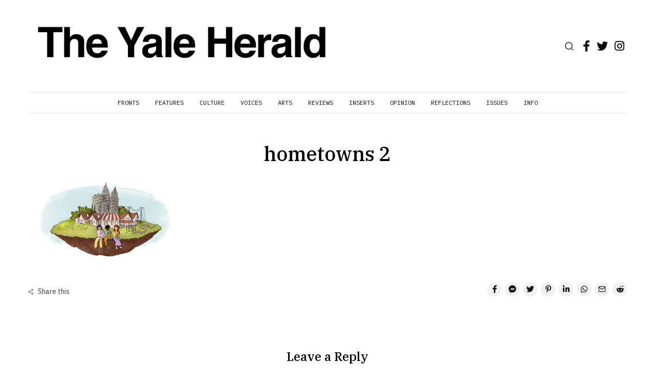

--- FILE ---
content_type: text/html; charset=UTF-8
request_url: https://yale-herald.com/hometowns-2/
body_size: 19169
content:
<!DOCTYPE html>
<html lang="en-US" class="no-js">
<head>
	<meta charset="UTF-8">
	<meta name="viewport" content="width=device-width, initial-scale=1.0">
	<link rel="profile" href="http://gmpg.org/xfn/11">
    
	<!--[if lt IE 9]>
	<script src="https://yale-herald.com/wp-content/themes/fox/js/html5.js"></script>
	<![endif]-->
    
    
<!-- Author Meta Tags by Molongui Authorship, visit: https://wordpress.org/plugins/molongui-authorship/ -->
<meta name="author" content="Yale Herald">
<!-- /Molongui Authorship -->

<script>(function(html){html.className = html.className.replace(/\bno-js\b/,'js')})(document.documentElement);</script>
<title>hometowns 2 &#8211; The Yale Herald</title>
<script type="text/javascript">
  WebFontConfig = {"google":{"families":["Libre+Baskerville:r:latin,latin-ext"]},"api_url":"https:\/\/fonts-api.wp.com\/css"};
  (function() {
    var wf = document.createElement('script');
    wf.src = 'https://yale-herald.com/wp-content/mu-plugins/wpcomsh/vendor/automattic/custom-fonts/js/webfont.js';
    wf.type = 'text/javascript';
    wf.async = 'true';
    var s = document.getElementsByTagName('script')[0];
    s.parentNode.insertBefore(wf, s);
	})();
</script><style id="jetpack-custom-fonts-css"></style>
<meta name='robots' content='max-image-preview:large' />
<link rel='dns-prefetch' href='//secure.gravatar.com' />
<link rel='dns-prefetch' href='//stats.wp.com' />
<link rel='dns-prefetch' href='//use.typekit.net' />
<link rel='dns-prefetch' href='//fonts-api.wp.com' />
<link rel='dns-prefetch' href='//widgets.wp.com' />
<link rel='dns-prefetch' href='//jetpack.wordpress.com' />
<link rel='dns-prefetch' href='//s0.wp.com' />
<link rel='dns-prefetch' href='//public-api.wordpress.com' />
<link rel='dns-prefetch' href='//0.gravatar.com' />
<link rel='dns-prefetch' href='//1.gravatar.com' />
<link rel='dns-prefetch' href='//2.gravatar.com' />
<link rel='dns-prefetch' href='//www.googletagmanager.com' />
<link rel='dns-prefetch' href='//pagead2.googlesyndication.com' />
<link href='https://fonts.gstatic.com' crossorigin rel='preconnect' />
<link rel='preconnect' href='//i0.wp.com' />
<link rel='preconnect' href='//c0.wp.com' />
<link rel="alternate" type="application/rss+xml" title="The Yale Herald &raquo; Feed" href="https://yale-herald.com/feed/" />
<link rel="alternate" type="application/rss+xml" title="The Yale Herald &raquo; Comments Feed" href="https://yale-herald.com/comments/feed/" />
<link rel="alternate" type="application/rss+xml" title="The Yale Herald &raquo; hometowns 2 Comments Feed" href="https://yale-herald.com/feed/?attachment_id=12143" />
<link rel="alternate" title="oEmbed (JSON)" type="application/json+oembed" href="https://yale-herald.com/wp-json/oembed/1.0/embed?url=https%3A%2F%2Fyale-herald.com%2Fhometowns-2%2F" />
<link rel="alternate" title="oEmbed (XML)" type="text/xml+oembed" href="https://yale-herald.com/wp-json/oembed/1.0/embed?url=https%3A%2F%2Fyale-herald.com%2Fhometowns-2%2F&#038;format=xml" />
<style id='wp-img-auto-sizes-contain-inline-css' type='text/css'>
img:is([sizes=auto i],[sizes^="auto," i]){contain-intrinsic-size:3000px 1500px}
/*# sourceURL=wp-img-auto-sizes-contain-inline-css */
</style>
<style id='wp-emoji-styles-inline-css' type='text/css'>

	img.wp-smiley, img.emoji {
		display: inline !important;
		border: none !important;
		box-shadow: none !important;
		height: 1em !important;
		width: 1em !important;
		margin: 0 0.07em !important;
		vertical-align: -0.1em !important;
		background: none !important;
		padding: 0 !important;
	}
/*# sourceURL=wp-emoji-styles-inline-css */
</style>
<link rel='stylesheet' id='wp-block-library-css' href='https://yale-herald.com/wp-content/plugins/gutenberg/build/styles/block-library/style.css?ver=22.2.0' type='text/css' media='all' />
<style id='wp-block-library-inline-css' type='text/css'>
.has-text-align-justify{text-align:justify;}
/*# sourceURL=wp-block-library-inline-css */
</style>
<style id='classic-theme-styles-inline-css' type='text/css'>
/*! This file is auto-generated */
.wp-block-button__link{color:#fff;background-color:#32373c;border-radius:9999px;box-shadow:none;text-decoration:none;padding:calc(.667em + 2px) calc(1.333em + 2px);font-size:1.125em}.wp-block-file__button{background:#32373c;color:#fff;text-decoration:none}
/*# sourceURL=/wp-includes/css/classic-themes.min.css */
</style>
<link rel='stylesheet' id='jetpack-layout-grid-css' href='https://yale-herald.com/wp-content/plugins/layout-grid/style.css?ver=1743174953' type='text/css' media='all' />
<link rel='stylesheet' id='mediaelement-css' href='https://c0.wp.com/c/6.9/wp-includes/js/mediaelement/mediaelementplayer-legacy.min.css' type='text/css' media='all' />
<link rel='stylesheet' id='wp-mediaelement-css' href='https://c0.wp.com/c/6.9/wp-includes/js/mediaelement/wp-mediaelement.min.css' type='text/css' media='all' />
<style id='jetpack-sharing-buttons-style-inline-css' type='text/css'>
.jetpack-sharing-buttons__services-list{display:flex;flex-direction:row;flex-wrap:wrap;gap:0;list-style-type:none;margin:5px;padding:0}.jetpack-sharing-buttons__services-list.has-small-icon-size{font-size:12px}.jetpack-sharing-buttons__services-list.has-normal-icon-size{font-size:16px}.jetpack-sharing-buttons__services-list.has-large-icon-size{font-size:24px}.jetpack-sharing-buttons__services-list.has-huge-icon-size{font-size:36px}@media print{.jetpack-sharing-buttons__services-list{display:none!important}}.editor-styles-wrapper .wp-block-jetpack-sharing-buttons{gap:0;padding-inline-start:0}ul.jetpack-sharing-buttons__services-list.has-background{padding:1.25em 2.375em}
/*# sourceURL=https://yale-herald.com/wp-content/plugins/jetpack/_inc/blocks/sharing-buttons/view.css */
</style>
<link rel='stylesheet' id='wpcom-text-widget-styles-css' href='https://yale-herald.com/wp-content/mu-plugins/wpcomsh/vendor/automattic/text-media-widget-styles/css/widget-text.css?ver=20170607' type='text/css' media='all' />
<link rel='stylesheet' id='contact-form-7-css' href='https://yale-herald.com/wp-content/plugins/contact-form-7/includes/css/styles.css?ver=6.0.6' type='text/css' media='all' />
<link rel='stylesheet' id='custom-typekit-css-css' href='https://use.typekit.net/kwr2juj.css?ver=1.0.18' type='text/css' media='all' />
<link rel='stylesheet' id='guest-author-styles-css' href='https://yale-herald.com/wp-content/plugins/guest-author-meta-block/styles.css?ver=1756657776' type='text/css' media='all' />
<style id='global-styles-inline-css' type='text/css'>
:root{--wp--preset--aspect-ratio--square: 1;--wp--preset--aspect-ratio--4-3: 4/3;--wp--preset--aspect-ratio--3-4: 3/4;--wp--preset--aspect-ratio--3-2: 3/2;--wp--preset--aspect-ratio--2-3: 2/3;--wp--preset--aspect-ratio--16-9: 16/9;--wp--preset--aspect-ratio--9-16: 9/16;--wp--preset--color--black: #000000;--wp--preset--color--cyan-bluish-gray: #abb8c3;--wp--preset--color--white: #ffffff;--wp--preset--color--pale-pink: #f78da7;--wp--preset--color--vivid-red: #cf2e2e;--wp--preset--color--luminous-vivid-orange: #ff6900;--wp--preset--color--luminous-vivid-amber: #fcb900;--wp--preset--color--light-green-cyan: #7bdcb5;--wp--preset--color--vivid-green-cyan: #00d084;--wp--preset--color--pale-cyan-blue: #8ed1fc;--wp--preset--color--vivid-cyan-blue: #0693e3;--wp--preset--color--vivid-purple: #9b51e0;--wp--preset--gradient--vivid-cyan-blue-to-vivid-purple: linear-gradient(135deg,rgb(6,147,227) 0%,rgb(155,81,224) 100%);--wp--preset--gradient--light-green-cyan-to-vivid-green-cyan: linear-gradient(135deg,rgb(122,220,180) 0%,rgb(0,208,130) 100%);--wp--preset--gradient--luminous-vivid-amber-to-luminous-vivid-orange: linear-gradient(135deg,rgb(252,185,0) 0%,rgb(255,105,0) 100%);--wp--preset--gradient--luminous-vivid-orange-to-vivid-red: linear-gradient(135deg,rgb(255,105,0) 0%,rgb(207,46,46) 100%);--wp--preset--gradient--very-light-gray-to-cyan-bluish-gray: linear-gradient(135deg,rgb(238,238,238) 0%,rgb(169,184,195) 100%);--wp--preset--gradient--cool-to-warm-spectrum: linear-gradient(135deg,rgb(74,234,220) 0%,rgb(151,120,209) 20%,rgb(207,42,186) 40%,rgb(238,44,130) 60%,rgb(251,105,98) 80%,rgb(254,248,76) 100%);--wp--preset--gradient--blush-light-purple: linear-gradient(135deg,rgb(255,206,236) 0%,rgb(152,150,240) 100%);--wp--preset--gradient--blush-bordeaux: linear-gradient(135deg,rgb(254,205,165) 0%,rgb(254,45,45) 50%,rgb(107,0,62) 100%);--wp--preset--gradient--luminous-dusk: linear-gradient(135deg,rgb(255,203,112) 0%,rgb(199,81,192) 50%,rgb(65,88,208) 100%);--wp--preset--gradient--pale-ocean: linear-gradient(135deg,rgb(255,245,203) 0%,rgb(182,227,212) 50%,rgb(51,167,181) 100%);--wp--preset--gradient--electric-grass: linear-gradient(135deg,rgb(202,248,128) 0%,rgb(113,206,126) 100%);--wp--preset--gradient--midnight: linear-gradient(135deg,rgb(2,3,129) 0%,rgb(40,116,252) 100%);--wp--preset--font-size--small: 13px;--wp--preset--font-size--medium: 20px;--wp--preset--font-size--large: 36px;--wp--preset--font-size--x-large: 42px;--wp--preset--font-family--albert-sans: 'Albert Sans', sans-serif;--wp--preset--font-family--alegreya: Alegreya, serif;--wp--preset--font-family--arvo: Arvo, serif;--wp--preset--font-family--bodoni-moda: 'Bodoni Moda', serif;--wp--preset--font-family--bricolage-grotesque: 'Bricolage Grotesque', sans-serif;--wp--preset--font-family--cabin: Cabin, sans-serif;--wp--preset--font-family--chivo: Chivo, sans-serif;--wp--preset--font-family--commissioner: Commissioner, sans-serif;--wp--preset--font-family--cormorant: Cormorant, serif;--wp--preset--font-family--courier-prime: 'Courier Prime', monospace;--wp--preset--font-family--crimson-pro: 'Crimson Pro', serif;--wp--preset--font-family--dm-mono: 'DM Mono', monospace;--wp--preset--font-family--dm-sans: 'DM Sans', sans-serif;--wp--preset--font-family--dm-serif-display: 'DM Serif Display', serif;--wp--preset--font-family--domine: Domine, serif;--wp--preset--font-family--eb-garamond: 'EB Garamond', serif;--wp--preset--font-family--epilogue: Epilogue, sans-serif;--wp--preset--font-family--fahkwang: Fahkwang, sans-serif;--wp--preset--font-family--figtree: Figtree, sans-serif;--wp--preset--font-family--fira-sans: 'Fira Sans', sans-serif;--wp--preset--font-family--fjalla-one: 'Fjalla One', sans-serif;--wp--preset--font-family--fraunces: Fraunces, serif;--wp--preset--font-family--gabarito: Gabarito, system-ui;--wp--preset--font-family--ibm-plex-mono: 'IBM Plex Mono', monospace;--wp--preset--font-family--ibm-plex-sans: 'IBM Plex Sans', sans-serif;--wp--preset--font-family--ibarra-real-nova: 'Ibarra Real Nova', serif;--wp--preset--font-family--instrument-serif: 'Instrument Serif', serif;--wp--preset--font-family--inter: Inter, sans-serif;--wp--preset--font-family--josefin-sans: 'Josefin Sans', sans-serif;--wp--preset--font-family--jost: Jost, sans-serif;--wp--preset--font-family--libre-baskerville: 'Libre Baskerville', serif;--wp--preset--font-family--libre-franklin: 'Libre Franklin', sans-serif;--wp--preset--font-family--literata: Literata, serif;--wp--preset--font-family--lora: Lora, serif;--wp--preset--font-family--merriweather: Merriweather, serif;--wp--preset--font-family--montserrat: Montserrat, sans-serif;--wp--preset--font-family--newsreader: Newsreader, serif;--wp--preset--font-family--noto-sans-mono: 'Noto Sans Mono', sans-serif;--wp--preset--font-family--nunito: Nunito, sans-serif;--wp--preset--font-family--open-sans: 'Open Sans', sans-serif;--wp--preset--font-family--overpass: Overpass, sans-serif;--wp--preset--font-family--pt-serif: 'PT Serif', serif;--wp--preset--font-family--petrona: Petrona, serif;--wp--preset--font-family--piazzolla: Piazzolla, serif;--wp--preset--font-family--playfair-display: 'Playfair Display', serif;--wp--preset--font-family--plus-jakarta-sans: 'Plus Jakarta Sans', sans-serif;--wp--preset--font-family--poppins: Poppins, sans-serif;--wp--preset--font-family--raleway: Raleway, sans-serif;--wp--preset--font-family--roboto: Roboto, sans-serif;--wp--preset--font-family--roboto-slab: 'Roboto Slab', serif;--wp--preset--font-family--rubik: Rubik, sans-serif;--wp--preset--font-family--rufina: Rufina, serif;--wp--preset--font-family--sora: Sora, sans-serif;--wp--preset--font-family--source-sans-3: 'Source Sans 3', sans-serif;--wp--preset--font-family--source-serif-4: 'Source Serif 4', serif;--wp--preset--font-family--space-mono: 'Space Mono', monospace;--wp--preset--font-family--syne: Syne, sans-serif;--wp--preset--font-family--texturina: Texturina, serif;--wp--preset--font-family--urbanist: Urbanist, sans-serif;--wp--preset--font-family--work-sans: 'Work Sans', sans-serif;--wp--preset--spacing--20: 0.44rem;--wp--preset--spacing--30: 0.67rem;--wp--preset--spacing--40: 1rem;--wp--preset--spacing--50: 1.5rem;--wp--preset--spacing--60: 2.25rem;--wp--preset--spacing--70: 3.38rem;--wp--preset--spacing--80: 5.06rem;--wp--preset--shadow--natural: 6px 6px 9px rgba(0, 0, 0, 0.2);--wp--preset--shadow--deep: 12px 12px 50px rgba(0, 0, 0, 0.4);--wp--preset--shadow--sharp: 6px 6px 0px rgba(0, 0, 0, 0.2);--wp--preset--shadow--outlined: 6px 6px 0px -3px rgb(255, 255, 255), 6px 6px rgb(0, 0, 0);--wp--preset--shadow--crisp: 6px 6px 0px rgb(0, 0, 0);}:where(.is-layout-flex){gap: 0.5em;}:where(.is-layout-grid){gap: 0.5em;}body .is-layout-flex{display: flex;}.is-layout-flex{flex-wrap: wrap;align-items: center;}.is-layout-flex > :is(*, div){margin: 0;}body .is-layout-grid{display: grid;}.is-layout-grid > :is(*, div){margin: 0;}:where(.wp-block-columns.is-layout-flex){gap: 2em;}:where(.wp-block-columns.is-layout-grid){gap: 2em;}:where(.wp-block-post-template.is-layout-flex){gap: 1.25em;}:where(.wp-block-post-template.is-layout-grid){gap: 1.25em;}.has-black-color{color: var(--wp--preset--color--black) !important;}.has-cyan-bluish-gray-color{color: var(--wp--preset--color--cyan-bluish-gray) !important;}.has-white-color{color: var(--wp--preset--color--white) !important;}.has-pale-pink-color{color: var(--wp--preset--color--pale-pink) !important;}.has-vivid-red-color{color: var(--wp--preset--color--vivid-red) !important;}.has-luminous-vivid-orange-color{color: var(--wp--preset--color--luminous-vivid-orange) !important;}.has-luminous-vivid-amber-color{color: var(--wp--preset--color--luminous-vivid-amber) !important;}.has-light-green-cyan-color{color: var(--wp--preset--color--light-green-cyan) !important;}.has-vivid-green-cyan-color{color: var(--wp--preset--color--vivid-green-cyan) !important;}.has-pale-cyan-blue-color{color: var(--wp--preset--color--pale-cyan-blue) !important;}.has-vivid-cyan-blue-color{color: var(--wp--preset--color--vivid-cyan-blue) !important;}.has-vivid-purple-color{color: var(--wp--preset--color--vivid-purple) !important;}.has-black-background-color{background-color: var(--wp--preset--color--black) !important;}.has-cyan-bluish-gray-background-color{background-color: var(--wp--preset--color--cyan-bluish-gray) !important;}.has-white-background-color{background-color: var(--wp--preset--color--white) !important;}.has-pale-pink-background-color{background-color: var(--wp--preset--color--pale-pink) !important;}.has-vivid-red-background-color{background-color: var(--wp--preset--color--vivid-red) !important;}.has-luminous-vivid-orange-background-color{background-color: var(--wp--preset--color--luminous-vivid-orange) !important;}.has-luminous-vivid-amber-background-color{background-color: var(--wp--preset--color--luminous-vivid-amber) !important;}.has-light-green-cyan-background-color{background-color: var(--wp--preset--color--light-green-cyan) !important;}.has-vivid-green-cyan-background-color{background-color: var(--wp--preset--color--vivid-green-cyan) !important;}.has-pale-cyan-blue-background-color{background-color: var(--wp--preset--color--pale-cyan-blue) !important;}.has-vivid-cyan-blue-background-color{background-color: var(--wp--preset--color--vivid-cyan-blue) !important;}.has-vivid-purple-background-color{background-color: var(--wp--preset--color--vivid-purple) !important;}.has-black-border-color{border-color: var(--wp--preset--color--black) !important;}.has-cyan-bluish-gray-border-color{border-color: var(--wp--preset--color--cyan-bluish-gray) !important;}.has-white-border-color{border-color: var(--wp--preset--color--white) !important;}.has-pale-pink-border-color{border-color: var(--wp--preset--color--pale-pink) !important;}.has-vivid-red-border-color{border-color: var(--wp--preset--color--vivid-red) !important;}.has-luminous-vivid-orange-border-color{border-color: var(--wp--preset--color--luminous-vivid-orange) !important;}.has-luminous-vivid-amber-border-color{border-color: var(--wp--preset--color--luminous-vivid-amber) !important;}.has-light-green-cyan-border-color{border-color: var(--wp--preset--color--light-green-cyan) !important;}.has-vivid-green-cyan-border-color{border-color: var(--wp--preset--color--vivid-green-cyan) !important;}.has-pale-cyan-blue-border-color{border-color: var(--wp--preset--color--pale-cyan-blue) !important;}.has-vivid-cyan-blue-border-color{border-color: var(--wp--preset--color--vivid-cyan-blue) !important;}.has-vivid-purple-border-color{border-color: var(--wp--preset--color--vivid-purple) !important;}.has-vivid-cyan-blue-to-vivid-purple-gradient-background{background: var(--wp--preset--gradient--vivid-cyan-blue-to-vivid-purple) !important;}.has-light-green-cyan-to-vivid-green-cyan-gradient-background{background: var(--wp--preset--gradient--light-green-cyan-to-vivid-green-cyan) !important;}.has-luminous-vivid-amber-to-luminous-vivid-orange-gradient-background{background: var(--wp--preset--gradient--luminous-vivid-amber-to-luminous-vivid-orange) !important;}.has-luminous-vivid-orange-to-vivid-red-gradient-background{background: var(--wp--preset--gradient--luminous-vivid-orange-to-vivid-red) !important;}.has-very-light-gray-to-cyan-bluish-gray-gradient-background{background: var(--wp--preset--gradient--very-light-gray-to-cyan-bluish-gray) !important;}.has-cool-to-warm-spectrum-gradient-background{background: var(--wp--preset--gradient--cool-to-warm-spectrum) !important;}.has-blush-light-purple-gradient-background{background: var(--wp--preset--gradient--blush-light-purple) !important;}.has-blush-bordeaux-gradient-background{background: var(--wp--preset--gradient--blush-bordeaux) !important;}.has-luminous-dusk-gradient-background{background: var(--wp--preset--gradient--luminous-dusk) !important;}.has-pale-ocean-gradient-background{background: var(--wp--preset--gradient--pale-ocean) !important;}.has-electric-grass-gradient-background{background: var(--wp--preset--gradient--electric-grass) !important;}.has-midnight-gradient-background{background: var(--wp--preset--gradient--midnight) !important;}.has-small-font-size{font-size: var(--wp--preset--font-size--small) !important;}.has-medium-font-size{font-size: var(--wp--preset--font-size--medium) !important;}.has-large-font-size{font-size: var(--wp--preset--font-size--large) !important;}.has-x-large-font-size{font-size: var(--wp--preset--font-size--x-large) !important;}.has-albert-sans-font-family{font-family: var(--wp--preset--font-family--albert-sans) !important;}.has-alegreya-font-family{font-family: var(--wp--preset--font-family--alegreya) !important;}.has-arvo-font-family{font-family: var(--wp--preset--font-family--arvo) !important;}.has-bodoni-moda-font-family{font-family: var(--wp--preset--font-family--bodoni-moda) !important;}.has-bricolage-grotesque-font-family{font-family: var(--wp--preset--font-family--bricolage-grotesque) !important;}.has-cabin-font-family{font-family: var(--wp--preset--font-family--cabin) !important;}.has-chivo-font-family{font-family: var(--wp--preset--font-family--chivo) !important;}.has-commissioner-font-family{font-family: var(--wp--preset--font-family--commissioner) !important;}.has-cormorant-font-family{font-family: var(--wp--preset--font-family--cormorant) !important;}.has-courier-prime-font-family{font-family: var(--wp--preset--font-family--courier-prime) !important;}.has-crimson-pro-font-family{font-family: var(--wp--preset--font-family--crimson-pro) !important;}.has-dm-mono-font-family{font-family: var(--wp--preset--font-family--dm-mono) !important;}.has-dm-sans-font-family{font-family: var(--wp--preset--font-family--dm-sans) !important;}.has-dm-serif-display-font-family{font-family: var(--wp--preset--font-family--dm-serif-display) !important;}.has-domine-font-family{font-family: var(--wp--preset--font-family--domine) !important;}.has-eb-garamond-font-family{font-family: var(--wp--preset--font-family--eb-garamond) !important;}.has-epilogue-font-family{font-family: var(--wp--preset--font-family--epilogue) !important;}.has-fahkwang-font-family{font-family: var(--wp--preset--font-family--fahkwang) !important;}.has-figtree-font-family{font-family: var(--wp--preset--font-family--figtree) !important;}.has-fira-sans-font-family{font-family: var(--wp--preset--font-family--fira-sans) !important;}.has-fjalla-one-font-family{font-family: var(--wp--preset--font-family--fjalla-one) !important;}.has-fraunces-font-family{font-family: var(--wp--preset--font-family--fraunces) !important;}.has-gabarito-font-family{font-family: var(--wp--preset--font-family--gabarito) !important;}.has-ibm-plex-mono-font-family{font-family: var(--wp--preset--font-family--ibm-plex-mono) !important;}.has-ibm-plex-sans-font-family{font-family: var(--wp--preset--font-family--ibm-plex-sans) !important;}.has-ibarra-real-nova-font-family{font-family: var(--wp--preset--font-family--ibarra-real-nova) !important;}.has-instrument-serif-font-family{font-family: var(--wp--preset--font-family--instrument-serif) !important;}.has-inter-font-family{font-family: var(--wp--preset--font-family--inter) !important;}.has-josefin-sans-font-family{font-family: var(--wp--preset--font-family--josefin-sans) !important;}.has-jost-font-family{font-family: var(--wp--preset--font-family--jost) !important;}.has-libre-baskerville-font-family{font-family: var(--wp--preset--font-family--libre-baskerville) !important;}.has-libre-franklin-font-family{font-family: var(--wp--preset--font-family--libre-franklin) !important;}.has-literata-font-family{font-family: var(--wp--preset--font-family--literata) !important;}.has-lora-font-family{font-family: var(--wp--preset--font-family--lora) !important;}.has-merriweather-font-family{font-family: var(--wp--preset--font-family--merriweather) !important;}.has-montserrat-font-family{font-family: var(--wp--preset--font-family--montserrat) !important;}.has-newsreader-font-family{font-family: var(--wp--preset--font-family--newsreader) !important;}.has-noto-sans-mono-font-family{font-family: var(--wp--preset--font-family--noto-sans-mono) !important;}.has-nunito-font-family{font-family: var(--wp--preset--font-family--nunito) !important;}.has-open-sans-font-family{font-family: var(--wp--preset--font-family--open-sans) !important;}.has-overpass-font-family{font-family: var(--wp--preset--font-family--overpass) !important;}.has-pt-serif-font-family{font-family: var(--wp--preset--font-family--pt-serif) !important;}.has-petrona-font-family{font-family: var(--wp--preset--font-family--petrona) !important;}.has-piazzolla-font-family{font-family: var(--wp--preset--font-family--piazzolla) !important;}.has-playfair-display-font-family{font-family: var(--wp--preset--font-family--playfair-display) !important;}.has-plus-jakarta-sans-font-family{font-family: var(--wp--preset--font-family--plus-jakarta-sans) !important;}.has-poppins-font-family{font-family: var(--wp--preset--font-family--poppins) !important;}.has-raleway-font-family{font-family: var(--wp--preset--font-family--raleway) !important;}.has-roboto-font-family{font-family: var(--wp--preset--font-family--roboto) !important;}.has-roboto-slab-font-family{font-family: var(--wp--preset--font-family--roboto-slab) !important;}.has-rubik-font-family{font-family: var(--wp--preset--font-family--rubik) !important;}.has-rufina-font-family{font-family: var(--wp--preset--font-family--rufina) !important;}.has-sora-font-family{font-family: var(--wp--preset--font-family--sora) !important;}.has-source-sans-3-font-family{font-family: var(--wp--preset--font-family--source-sans-3) !important;}.has-source-serif-4-font-family{font-family: var(--wp--preset--font-family--source-serif-4) !important;}.has-space-mono-font-family{font-family: var(--wp--preset--font-family--space-mono) !important;}.has-syne-font-family{font-family: var(--wp--preset--font-family--syne) !important;}.has-texturina-font-family{font-family: var(--wp--preset--font-family--texturina) !important;}.has-urbanist-font-family{font-family: var(--wp--preset--font-family--urbanist) !important;}.has-work-sans-font-family{font-family: var(--wp--preset--font-family--work-sans) !important;}
:where(.wp-block-columns.is-layout-flex){gap: 2em;}:where(.wp-block-columns.is-layout-grid){gap: 2em;}
:root :where(.wp-block-pullquote){font-size: 1.5em;line-height: 1.6;}
:where(.wp-block-post-template.is-layout-flex){gap: 1.25em;}:where(.wp-block-post-template.is-layout-grid){gap: 1.25em;}
:where(.wp-block-term-template.is-layout-flex){gap: 1.25em;}:where(.wp-block-term-template.is-layout-grid){gap: 1.25em;}
/*# sourceURL=global-styles-inline-css */
</style>
<link rel='stylesheet' id='dashicons-css' href='https://c0.wp.com/c/6.9/wp-includes/css/dashicons.min.css' type='text/css' media='all' />
<link rel='stylesheet' id='wp-components-css' href='https://yale-herald.com/wp-content/plugins/gutenberg/build/styles/components/style.css?ver=22.2.0' type='text/css' media='all' />
<link rel='stylesheet' id='godaddy-styles-css' href='https://yale-herald.com/wp-content/plugins/coblocks/includes/Dependencies/GoDaddy/Styles/build/latest.css?ver=2.0.2' type='text/css' media='all' />
<link rel='stylesheet' id='wi-fonts-css' href='https://fonts-api.wp.com/css?family=IBM+Plex+Sans%3A300%2C300italic%2C400%2C400italic%2C500%2C500italic%7CIBM+Plex+Serif%3A500%2C500italic%7CIBM+Plex+Mono%3A300%2C300italic%2C400%2C400italic' type='text/css' media='all' />
<link rel='stylesheet' id='style-css' href='https://yale-herald.com/wp-content/themes/fox/style.min.css?ver=4.2.2.1' type='text/css' media='all' />
<style id='style-inline-css' type='text/css'>
.social-list.style-plain a:hover, .wi-pagination a.page-numbers:hover, .wi-mainnav ul.menu ul > li:hover > a, .wi-mainnav ul.menu ul li.current-menu-item > a, .wi-mainnav ul.menu ul li.current-menu-ancestor > a, .submenu-dark .wi-mainnav ul.menu ul li:hover > a, .submenu-dark .wi-mainnav ul.menu ul li.current-menu-item > a, .submenu-dark .wi-mainnav ul.menu ul li.current-menu-ancestor > a, .related-title a:hover, .page-links > a:hover, .widget_archive a:hover, .widget_nav_menu a:hover, .widget_meta a:hover, .widget_recent_entries a:hover, .widget_categories a:hover, .tagcloud a:hover, .header-cart a:hover, .woocommerce .star-rating span:before, .null-instagram-feed .clear a:hover, .widget a.readmore:hover{color:#21759b}html .mejs-controls .mejs-time-rail .mejs-time-current, .dropcap-color, .style--dropcap-color .enable-dropcap .dropcap-content:first-letter, .style--dropcap-color p.has-drop-cap:not(:focus):first-letter, .fox-btn.btn-primary, button.btn-primary, input.btn-primary[type="button"], input.btn-primary[type="reset"], input.btn-primary[type="submit"], .social-list.style-black a:hover, .post-item-thumbnail:hover .video-indicator-solid, a.more-link:hover, .post-newspaper .related-thumbnail, .style--slider-navtext .flex-direction-nav a:hover, .review-item.overall .review-score, #respond #submit:hover, .wpcf7-submit:hover, #footer-search .submit:hover, .woocommerce .widget_price_filter .ui-slider .ui-slider-range, .woocommerce .widget_price_filter .ui-slider .ui-slider-handle, .woocommerce span.onsale, .woocommerce ul.products li.product .onsale, .woocommerce #respond input#submit.alt:hover, .woocommerce a.button.alt:hover, .woocommerce button.button.alt:hover, .woocommerce input.button.alt:hover, .woocommerce a.add_to_cart_button:hover, .woocommerce #review_form #respond .form-submit input:hover{background-color:#21759b}.review-item.overall .review-score, .partial-content, .null-instagram-feed .clear a:hover{border-color:#21759b}.reading-progress-wrapper::-webkit-progress-value{background-color:#21759b}.reading-progress-wrapper::-moz-progress-value{background-color:#21759b}.sticky-header-background{background-color:#ffffff;opacity:1}.header-search-wrapper .search-btn{font-size:20px}.fox-logo img{width:600px}#footer-logo img{width:90px}#backtotop{color:#111111;background-color:#f0f0f0;border-color:#f0f0f0}#backtotop:hover{color:#111111;background-color:#ffffff;border-color:#dddddd}.reading-progress-wrapper{height:2px}body{color:#444444}h1, h2, h3, h4, h5, h6{color:#000000}a{color:#21759b}a:hover{color:#21759b}.fox-logo, .min-logo-text, .mobile-logo-text{color:#ffffff}.slogan{color:#ffffff}#main-header{background-color:#ffffff}.wi-mainnav ul.menu > li > a{color:#111111}.wi-mainnav ul.menu > li:hover > a{color:#0000ff}.wi-mainnav ul.menu ul{background-color:#ffffff;color:#0a0a0a}.wi-mainnav ul.menu ul li:hover > a, .wi-mainnav ul.menu .post-nav-item-title:hover a, .wi-mainnav ul.menu > li.mega ul ul a:hover{color:#0000ff}.wi-mainnav ul.menu ul li:hover > a, .wi-mainnav ul.menu > li.mega ul ul a:hover{background-color:#ffffff}.wi-mainnav ul.menu ul li.current-menu-item > a, .wi-mainnav ul.menu ul li.current-menu-ancestor > a{color:#ffffff;background-color:#000000}.wi-titlebar{background-color:#ffffff}.post-item-title a:hover{color:#595959;text-decoration:none}.post-item-meta{color:#aaaaaa}.post-item-meta a{color:#aaaaaa}.post-item-meta a:hover{color:#111111}.standalone-categories a{color:#111111}.single .single-main-content{color:#000000}.widget-title{text-align:left}table, td, th, .fox-input, input[type="color"], input[type="date"], input[type="datetime"], input[type="datetime-local"], input[type="email"], input[type="month"], input[type="number"], input[type="password"], input[type="search"], input[type="tel"], input[type="text"], input[type="time"], input[type="url"], input[type="week"], input:not([type]), textarea, textarea, select, .style--tag-block .fox-term-list a, .fox-slider-rich, .pagination-inner, .post-sep, .blog-related, .blog-related .line, .post-newspaper .related-area, .post-list-sep, .single-authorbox-section, .post-nav-simple, #footer-widgets, #footer-bottom, #offcanvas-bg, .commentlist ul.children, .offcanvas-element,  .hero-half,.commentlist li + li > .comment-body, .classic-main-header-top .container, .related-heading, .comments-title, .comment-reply-title, .style--header-sticky-element-border .header-sticky-element.before-sticky,
    .widget_archive ul, .widget_nav_menu ul, .widget_meta ul, .widget_recent_entries ul, .widget_categories ul,
    .widget_archive li, .widget_nav_menu li, .widget_meta li, .widget_recent_entries li, .widget_categories li
    {border-color:#cccccc}.share-style-custom a{width:28px}.fox-share.color-custom a{color:#111111}.fox-share.background-custom a{background-color:#f0f0f0}.fox-share.hover-color-custom a:hover{color:#111111}.fox-share.hover-background-custom a:hover{background-color:#fafafa}body .elementor-section.elementor-section-boxed>.elementor-container{max-width:1210px}@media (min-width: 1200px) {.container,.cool-thumbnail-size-big .post-thumbnail{width:1170px}body.layout-boxed .wi-wrapper{width:1230px}.thumbnail-stretch-bigger .thumbnail-container{width:1290px}}@media (min-width:1024px) {.secondary{width:22.649572649573%}.has-sidebar .primary{width:77.350427350427%}}body,.font-body,.single .single-main-content{font-family:"IBM Plex Sans",sans-serif}.font-heading,h1,h2,h3,h4,h5,h6,.wp-block-quote.is-large cite,.wp-block-quote.is-style-large cite,.fox-term-list,.wp-block-cover-text,.title-label,.thumbnail-view,.readmore,a.more-link,.big-meta,.post-big a.more-link,.style--slider-navtext .flex-direction-nav a,.page-links-container,.authorbox-nav,.post-navigation .post-title,.review-criterion,.review-score,.review-text,.commentlist .fn,.reply a,.widget_archive,.widget_nav_menu,.widget_meta,.widget_recent_entries,.widget_categories,.widget_rss > ul a.rsswidget,.widget_rss > ul > li > cite,.widget_recent_comments,#backtotop,.view-count,.tagcloud,.post-item-title,.single .post-item-title.post-title{font-family:"IBM Plex Serif",serif}.fox-btn,button,input[type="button"],input[type="reset"],input[type="submit"],.post-item-meta,.standalone-categories,.slogan,.wi-mainnav ul.menu > li > a,.footer-bottom .widget_nav_menu,#footernav,.offcanvas-nav,.wi-mainnav ul.menu ul,.header-builder .widget_nav_menu  ul.menu ul,.archive-title,.single-heading,.widget-title,.heading-title-main,.article-big .readmore,.fox-input,input[type="color"],input[type="date"],input[type="datetime"],input[type="datetime-local"],input[type="email"],input[type="month"],input[type="number"],input[type="password"],input[type="search"],input[type="tel"],input[type="text"],input[type="time"],input[type="url"],input[type="week"],input:not([type]),textarea,blockquote{font-family:"IBM Plex Mono",monospace}.min-logo-text,.fox-logo,.mobile-logo-text{font-family:Bely-display}body, .font-body{font-size:12px;font-weight:400;font-style:normal;text-transform:none;letter-spacing:0px;line-height:2}h1, h2, h3, h4, h5, h6{font-weight:500;font-style:normal;text-transform:none;line-height:1.1}h2{font-size:2.5em}h3{font-size:2em}h4{font-size:1.5em}.fox-logo, .min-logo-text, .mobile-logo-text{font-size:36px;font-weight:900;font-style:normal;text-transform:none;letter-spacing:0px;line-height:3}.slogan{font-size:1em;letter-spacing:8px}.wi-mainnav ul.menu > li > a, .footer-bottom .widget_nav_menu, #footernav, .offcanvas-nav{font-size:12px;font-weight:400;text-transform:uppercase;letter-spacing:0px}.wi-mainnav ul.menu ul, .header-builder .widget_nav_menu  ul.menu ul{font-size:12px;font-weight:400;text-transform:none;letter-spacing:0px}.post-item-title{font-style:normal;text-transform:none;letter-spacing:0px}.post-item-meta{font-size:1em;font-weight:400;font-style:normal;text-transform:none}.standalone-categories{font-size:12px;font-weight:700;font-style:normal;text-transform:uppercase;letter-spacing:1px}.archive-title{font-size:1em;font-weight:400;font-style:normal;text-transform:uppercase;letter-spacing:0px}.single .post-item-title.post-title{font-size:3.2em;font-weight:300;font-style:normal}.single .single-main-content{font-size:18px;font-weight:400;font-style:normal}.single-heading{font-size:1em;font-weight:700;text-transform:uppercase;letter-spacing:1px}.widget-title{font-size:12px;font-weight:400;letter-spacing:1px}.heading-title-main{font-weight:700;font-style:normal}.fox-btn, button, input[type="button"], input[type="reset"], input[type="submit"], .article-big .readmore{font-size:12px;font-weight:400;font-style:normal;text-transform:none;letter-spacing:0px}.fox-input, input[type="color"], input[type="date"], input[type="datetime"], input[type="datetime-local"], input[type="email"], input[type="month"], input[type="number"], input[type="password"], input[type="search"], input[type="tel"], input[type="text"], input[type="time"], input[type="url"], input[type="week"], input:not([type]), textarea{font-size:14px;font-weight:400;font-style:normal;text-transform:none;letter-spacing:12px}blockquote{font-size:1.1em;font-weight:500;font-style:normal;text-transform:none}.offcanvas-nav{font-size:16px;font-weight:400;font-style:normal;text-transform:none;letter-spacing:0px}@media only screen and (max-width: 1023px){.fox-logo, .min-logo-text, .mobile-logo-text{font-size:28px}.single .post-item-title.post-title{font-size:1.9em}.single .single-main-content{font-size:15px}blockquote{font-size:1em}.offcanvas-nav{font-size:14px}}@media only screen and (max-width: 567px){body, .font-body{font-size:12px}.fox-logo, .min-logo-text, .mobile-logo-text{font-size:20px}.wi-mainnav ul.menu > li > a, .footer-bottom .widget_nav_menu, #footernav, .offcanvas-nav{font-size:2em}.wi-mainnav ul.menu ul, .header-builder .widget_nav_menu  ul.menu ul{font-size:2em}.single .post-item-title.post-title{font-size:1.5em}.single .single-main-content{font-size:14px}}#after-header .container{border-top-width:1px;border-bottom-width:1px;border-color:#eaeaea;border-style:solid}#main-header .container{margin-top:15px;margin-bottom:15px}#footer-bottom{padding-top:20px;padding-bottom:20px;border-style:solid}#titlebar .container{margin-bottom:0px;padding-top:40px;padding-bottom:0px;border-style:solid}.single-authorbox-section, .related-heading, .comments-title, .comment-reply-title{border-top-width:0px;border-right-width:0px;border-bottom-width:0px;border-left-width:0px;border-color:#0a0a0a;border-style:solid}.wi-mainnav ul.menu ul{padding-top:10px;padding-right:0px;padding-bottom:10px;padding-left:0px;border-top-width:2px;border-right-width:2px;border-bottom-width:2px;border-left-width:2px;border-color:#ffffff;border-top-left-radius:1px;border-top-right-radius:1px;border-bottom-right-radius:1px;border-bottom-left-radius:1px}.wi-mainnav ul.menu ul a{padding-top:6px;padding-bottom:6px}.widget-title{margin-bottom:16px;padding-top:0px;padding-right:0px;padding-bottom:0px;padding-left:0px;border-color:#cccccc;border-style:solid}blockquote{padding-top:10px;padding-right:0px;padding-bottom:10px;padding-left:0px;border-top-width:3px;border-bottom-width:1px;border-style:solid}@media only screen and (max-width: 1023px){}@media only screen and (max-width: 567px){.fox-logo{margin-left:0px}}#footer-widgets{background-size:cover;background-position:center center;background-repeat:no-repeat;background-attachment:scroll}#offcanvas-bg{background-color:#ffffff}.main-header .widget:nth-child(2){margin-left: auto;}.reading-progress-wrapper::-webkit-progress-value {background-color:#0a0a0a}.reading-progress-wrapper::-moz-progress-bar {background-color:#0a0a0a}
/*# sourceURL=style-inline-css */
</style>
<link rel='stylesheet' id='jetpack_likes-css' href='https://yale-herald.com/wp-content/plugins/jetpack/modules/likes/style.css?ver=15.5-a.1' type='text/css' media='all' />
<link rel='stylesheet' id='newsletter-css' href='https://yale-herald.com/wp-content/plugins/newsletter/style.css?ver=9.1.0' type='text/css' media='all' />
<style id='jetpack-global-styles-frontend-style-inline-css' type='text/css'>
:root { --font-headings: unset; --font-base: unset; --font-headings-default: -apple-system,BlinkMacSystemFont,"Segoe UI",Roboto,Oxygen-Sans,Ubuntu,Cantarell,"Helvetica Neue",sans-serif; --font-base-default: -apple-system,BlinkMacSystemFont,"Segoe UI",Roboto,Oxygen-Sans,Ubuntu,Cantarell,"Helvetica Neue",sans-serif;}
/*# sourceURL=jetpack-global-styles-frontend-style-inline-css */
</style>
<script type="text/javascript" src="https://c0.wp.com/c/6.9/wp-includes/js/jquery/jquery.min.js" id="jquery-core-js"></script>
<script type="text/javascript" src="https://c0.wp.com/c/6.9/wp-includes/js/jquery/jquery-migrate.min.js" id="jquery-migrate-js"></script>
<script type="text/javascript" id="jetpack-mu-wpcom-settings-js-before">
/* <![CDATA[ */
var JETPACK_MU_WPCOM_SETTINGS = {"assetsUrl":"https://yale-herald.com/wp-content/mu-plugins/wpcomsh/jetpack_vendor/automattic/jetpack-mu-wpcom/src/build/"};
//# sourceURL=jetpack-mu-wpcom-settings-js-before
/* ]]> */
</script>
<link rel="https://api.w.org/" href="https://yale-herald.com/wp-json/" /><link rel="alternate" title="JSON" type="application/json" href="https://yale-herald.com/wp-json/wp/v2/media/12143" /><link rel="EditURI" type="application/rsd+xml" title="RSD" href="https://yale-herald.com/xmlrpc.php?rsd" />

<link rel="canonical" href="https://yale-herald.com/hometowns-2/" />
<link rel='shortlink' href='https://wp.me/a9d0Uu-39R' />
<meta name="generator" content="Site Kit by Google 1.170.0" /><!-- HFCM by 99 Robots - Snippet # 1: Ad Auris Narration Widget -->

<!-- /end HFCM by 99 Robots -->
	<style>img#wpstats{display:none}</style>
		            <style>
                .molongui-disabled-link
                {
                    border-bottom: none !important;
                    text-decoration: none !important;
                    color: inherit !important;
                    cursor: inherit !important;
                }
                .molongui-disabled-link:hover,
                .molongui-disabled-link:hover span
                {
                    border-bottom: none !important;
                    text-decoration: none !important;
                    color: inherit !important;
                    cursor: inherit !important;
                }
            </style>
            
<!-- Google AdSense meta tags added by Site Kit -->
<meta name="google-adsense-platform-account" content="ca-host-pub-2644536267352236">
<meta name="google-adsense-platform-domain" content="sitekit.withgoogle.com">
<!-- End Google AdSense meta tags added by Site Kit -->
<meta name="generator" content="Elementor 3.34.1; features: additional_custom_breakpoints; settings: css_print_method-external, google_font-enabled, font_display-auto">
<meta name="description" content="Design by Rachel Zhu" />
			<style>
				.e-con.e-parent:nth-of-type(n+4):not(.e-lazyloaded):not(.e-no-lazyload),
				.e-con.e-parent:nth-of-type(n+4):not(.e-lazyloaded):not(.e-no-lazyload) * {
					background-image: none !important;
				}
				@media screen and (max-height: 1024px) {
					.e-con.e-parent:nth-of-type(n+3):not(.e-lazyloaded):not(.e-no-lazyload),
					.e-con.e-parent:nth-of-type(n+3):not(.e-lazyloaded):not(.e-no-lazyload) * {
						background-image: none !important;
					}
				}
				@media screen and (max-height: 640px) {
					.e-con.e-parent:nth-of-type(n+2):not(.e-lazyloaded):not(.e-no-lazyload),
					.e-con.e-parent:nth-of-type(n+2):not(.e-lazyloaded):not(.e-no-lazyload) * {
						background-image: none !important;
					}
				}
			</style>
			<link rel="amphtml" href="https://yale-herald.com/hometowns-2/?amp">
<!-- Google AdSense snippet added by Site Kit -->
<script type="text/javascript" async="async" src="https://pagead2.googlesyndication.com/pagead/js/adsbygoogle.js?client=ca-pub-2272234067183350&amp;host=ca-host-pub-2644536267352236" crossorigin="anonymous"></script>

<!-- End Google AdSense snippet added by Site Kit -->

<!-- Jetpack Open Graph Tags -->
<meta property="og:type" content="article" />
<meta property="og:title" content="hometowns 2" />
<meta property="og:url" content="https://yale-herald.com/hometowns-2/" />
<meta property="og:description" content="Design by Rachel Zhu" />
<meta property="article:published_time" content="2022-10-02T16:22:57+00:00" />
<meta property="article:modified_time" content="2022-10-02T16:24:33+00:00" />
<meta property="og:site_name" content="The Yale Herald" />
<meta property="og:image" content="https://yale-herald.com/wp-content/uploads/2022/10/hometowns-2.png" />
<meta property="og:image:alt" content="" />
<meta property="og:locale" content="en_US" />
<meta name="twitter:text:title" content="hometowns 2" />
<meta name="twitter:image" content="https://i0.wp.com/yale-herald.com/wp-content/uploads/2022/10/hometowns-2.png?fit=1200%2C674&#038;ssl=1&#038;w=640" />
<meta name="twitter:card" content="summary_large_image" />

<!-- End Jetpack Open Graph Tags -->
<link rel="icon" href="https://i0.wp.com/yale-herald.com/wp-content/uploads/2020/01/cropped-harold.png?fit=32%2C32&#038;ssl=1" sizes="32x32" />
<link rel="icon" href="https://i0.wp.com/yale-herald.com/wp-content/uploads/2020/01/cropped-harold.png?fit=192%2C192&#038;ssl=1" sizes="192x192" />
<link rel="apple-touch-icon" href="https://i0.wp.com/yale-herald.com/wp-content/uploads/2020/01/cropped-harold.png?fit=180%2C180&#038;ssl=1" />
<meta name="msapplication-TileImage" content="https://i0.wp.com/yale-herald.com/wp-content/uploads/2020/01/cropped-harold.png?fit=270%2C270&#038;ssl=1" />
<style type="text/css" id="wp-custom-css">::-moz-selection {
background-color: #e75480;
color: #fff;
}

::selection {
background-color: #0000ff;
color: #fff;
}

.category .page-title {
font-size: 32px;

}

.fox-figcaption
{
	font-size: 12px;
	text-align: right;
}

.post-thumbnail-standard {
	font-size: 12px;
}

.post-thumbnail-standard figcaption {
    font-size: 1em;
}
if ( function_exists( 'coauthors_posts_links' ) ) {
    coauthors_posts_links();
} else {
    the_author_posts_link();
}
?></style>
<style id="color-preview"></style>

            
</head>

<body class="attachment wp-singular attachment-template-default single single-attachment postid-12143 attachmentid-12143 attachment-png wp-theme-fox layout-wide style--header-sticky-element-border submenu-light style--dropcap-default dropcap-style-default style--tag-plain style--blockquote-no-icon style--link-2 elementor-default elementor-kit-3415" itemscope itemtype="https://schema.org/WebPage">
    
        
    <div id="wi-all" class="fox-outer-wrapper fox-all wi-all">

        
        <div id="wi-wrapper" class="fox-wrapper wi-wrapper">

            <div class="wi-container">

                
                

<header id="masthead" class="site-header header-builder" itemscope itemtype="https://schema.org/WPHeader">


<div class="main-header header-builder header-row valign-center header-sticky-element" id="main-header">

    <div class="container">

        <div id="logo-3" class="widget widget_logo">
    <div id="logo-area" class="fox-logo-area fox-header-logo">
        
        <div id="wi-logo" class="fox-logo-container">
            
            <h2 class="wi-logo-main fox-logo logo-type-image" id="site-logo">                
                <a href="https://yale-herald.com/" rel="home">
                    
                                        
                    <img src="https://yale-herald.com/wp-content/uploads/2024/09/herald-banner-3.png" alt="Logo"  />
                    
                                        
                </a>
                
            </h2>
        </div><!-- .fox-logo-container -->

        
    </div><!-- #logo-area -->

    </div><div id="header-search-1" class="widget widget_header_search">
<div class="header-search-wrapper header-search-modal">
    
    <span class="search-btn search-btn-modal">
        <i class="feather-search"></i>
    </span>
    
    <div class="modal-search-wrapper">
        
        <div class="container">
            
            <div class="modal-search-container">
    
                <div class="searchform">
    
    <form role="search" method="get" action="https://yale-herald.com/" itemprop="potentialAction" itemscope itemtype="https://schema.org/SearchAction" class="form">
        
        <input type="text" name="s" class="s search-field" value="" placeholder="Type &amp; hit enter" />
        
        <button class="submit" role="button" title="Go">
            
            <i class="feather-search"></i>
            
        </button>
        
    </form><!-- .form -->
    
</div><!-- .searchform -->                
                
    <h3 class="search-nav-heading small-heading">Suggestions</h3>

    <nav id="search-menu" role="navigation" itemscope itemtype="https://schema.org/SiteNavigationElement">
        
        <div class="menu"><ul id="menu-search-suggestion" class="menu"><li id="menu-item-366" class="menu-item menu-item-type-taxonomy menu-item-object-category menu-item-366"><a href="https://yale-herald.com/category/arts/">Arts</a></li>
</ul></div>        
    </nav><!-- #search-menu -->

                    
            </div><!-- .modal-search-container -->
            
        </div><!-- .header-search-form -->
        
        <span class="close-modal"><i class="feather-x"></i></span>
    
    </div><!-- .modal-search-wrapper -->
    
</div><!-- .header-search-wrapper -->

</div><div id="social-3" class="widget widget_social"><style type="text/css">#social-id-696d7c1532af3 a{color:#0a0a0a}#social-id-696d7c1532af3 a:hover{color:#dd3333}</style>
<div class="social-list widget-social style-plain shape-circle align-center icon-size-medium" id="social-id-696d7c1532af3">
    
    <ul>
    
                
        <li class="li-facebook">
            <a href="https://www.facebook.com/yaleherald/?epa=SEARCH_BOX" target="_blank" rel="alternate" title="Facebook">
                <i class="fab fa-facebook-f"></i>
                <span>Facebook</span>
            </a>
        </li>
        
                
        <li class="li-twitter">
            <a href="https://twitter.com/YaleHerald" target="_blank" rel="alternate" title="Twitter">
                <i class="fab fa-twitter"></i>
                <span>Twitter</span>
            </a>
        </li>
        
                
        <li class="li-instagram">
            <a href="https://www.instagram.com/theyaleherald/" target="_blank" rel="alternate" title="Instagram">
                <i class="fab fa-instagram"></i>
                <span>Instagram</span>
            </a>
        </li>
        
            
    </ul>
    
</div><!-- .social-list -->
</div>
    </div><!-- .container -->

</div><!-- .main-header -->



    <div id="after-header" class="widget-area header-sidebar wide-sidebar header-row after-header align-center">

        <div class="container">
        <div id="nav-1" class="widget widget_nav">
    <nav id="wi-mainnav" class="navigation-ele wi-mainnav" role="navigation" itemscope itemtype="https://schema.org/SiteNavigationElement">
        
        <div class="menu style-indicator-none"><ul id="menu-primary" class="menu"><li id="menu-item-11676" class="menu-item menu-item-type-taxonomy menu-item-object-category menu-item-11676"><a href="https://yale-herald.com/category/fronts/">Fronts</a></li>
<li id="menu-item-11675" class="menu-item menu-item-type-taxonomy menu-item-object-category menu-item-11675"><a href="https://yale-herald.com/category/features/">Features</a></li>
<li id="menu-item-11673" class="menu-item menu-item-type-taxonomy menu-item-object-category menu-item-11673"><a href="https://yale-herald.com/category/culture/">Culture</a></li>
<li id="menu-item-11685" class="menu-item menu-item-type-taxonomy menu-item-object-category menu-item-11685"><a href="https://yale-herald.com/category/voices/">Voices</a></li>
<li id="menu-item-11672" class="menu-item menu-item-type-taxonomy menu-item-object-category menu-item-11672"><a href="https://yale-herald.com/category/arts/">Arts</a></li>
<li id="menu-item-11683" class="menu-item menu-item-type-taxonomy menu-item-object-category menu-item-11683"><a href="https://yale-herald.com/category/reviews/">Reviews</a></li>
<li id="menu-item-11677" class="menu-item menu-item-type-taxonomy menu-item-object-category menu-item-has-children menu-item-11677"><a href="https://yale-herald.com/category/inserts/">Inserts</a>
<ul class="sub-menu">
	<li id="menu-item-11692" class="menu-item menu-item-type-post_type menu-item-object-page menu-item-11692"><a href="https://yale-herald.com/submit-to-inserts/">Submit to Inserts</a></li>
</ul>
</li>
<li id="menu-item-11681" class="menu-item menu-item-type-taxonomy menu-item-object-category menu-item-11681"><a href="https://yale-herald.com/category/opinion/">Opinion</a></li>
<li id="menu-item-11867" class="menu-item menu-item-type-custom menu-item-object-custom menu-item-11867"><a href="https://yale-herald.com/reflections/">Reflections</a></li>
<li id="menu-item-11678" class="menu-item menu-item-type-taxonomy menu-item-object-category menu-item-11678"><a href="https://yale-herald.com/category/issues/">Issues</a></li>
<li id="menu-item-11686" class="menu-item menu-item-type-custom menu-item-object-custom menu-item-has-children menu-item-11686"><a href="#nogo">Info</a>
<ul class="sub-menu">
	<li id="menu-item-11689" class="menu-item menu-item-type-post_type menu-item-object-page menu-item-11689"><a href="https://yale-herald.com/about/">About Us</a></li>
	<li id="menu-item-11687" class="menu-item menu-item-type-post_type menu-item-object-page menu-item-11687"><a href="https://yale-herald.com/masthead/">Masthead</a></li>
	<li id="menu-item-11690" class="menu-item menu-item-type-custom menu-item-object-custom menu-item-11690"><a href="https://issuu.com/yaleherald">Print Issues</a></li>
	<li id="menu-item-11688" class="menu-item menu-item-type-post_type menu-item-object-page menu-item-11688"><a href="https://yale-herald.com/tips-pitches/">Tips &#038; Pitches</a></li>
	<li id="menu-item-11691" class="menu-item menu-item-type-post_type menu-item-object-page menu-item-11691"><a href="https://yale-herald.com/subscribe-to-mailing-list/">Join The Yale Herald</a></li>
	<li id="menu-item-13306" class="menu-item menu-item-type-post_type menu-item-object-page menu-item-13306"><a href="https://yale-herald.com/13303-2/">Subscribe to our Mailing List</a></li>
</ul>
</li>
</ul></div>        
    </nav><!-- #wi-mainnav -->

    </div>        
        </div><!-- .container -->
    </div><!-- .widget-area -->

        
</header><!-- #masthead -->
                
<div id="masthead-mobile" class="masthead-mobile">
    
    <div class="container">
        
        <div class="masthead-mobile-left masthead-mobile-part">
            
            
    <a class="toggle-menu hamburger hamburger-btn">
        <i class="feather-menu"></i>
        <i class="feather-x"></i>
    </a>

            
                        
        </div><!-- .masthead-mobile-part -->
    
        
<h4 id="mobile-logo" class="mobile-logo mobile-logo-image">
    
    <a href="https://yale-herald.com/" rel="home">

        
        <img src="https://yale-herald.com/wp-content/uploads/2024/09/herald-banner-3.png" alt="Mobile Logo" />

        
    </a>
    
</h4><!-- .mobile-logo -->

            
        <div class="masthead-mobile-right masthead-mobile-part">
        
                        
        </div><!-- .masthead-mobile-part -->
    
    </div><!-- .container -->
    
    <div class="masthead-mobile-bg"></div>

</div><!-- #masthead-mobile -->

<div id="masthead-mobile-height"></div>
    
    
                <div id="wi-main" class="wi-main fox-main">


<article id="wi-content" class="wi-content post-12143 attachment type-attachment status-inherit hentry no-sidebar single-style-1 thumbnail-stretch-none main-content-full disable-dropcap disable-2-columns" itemscope itemtype="https://schema.org/CreativeWork">
    
    <header class="single-header post-header entry-header single-big-section" itemscope itemtype="https://schema.org/WPHeader">
    
    <div class="container">
        
        <div class="post-item-header align-center">
<h1 class="post-item-title wi-post-title fox-post-title post-header-section post-title size-normal" itemprop="headline">
            
        hometowns 2
    
</h1></div>    
    </div><!-- .container -->
    
</header><!-- .single-header -->
        
        
    <div class="single-big-section single-big-section-content">
        
        <div class="container">

            <div id="primary" class="primary content-area">

                <div class="theiaStickySidebar">

                    
<div class="single-body">
    
    <div class="single-section single-main-content">
        
                
        <div class="container entry-container">
            
                        
            <div class="dropcap-content columnable-content entry-content">
                
                <p class="attachment"><a href="https://i0.wp.com/yale-herald.com/wp-content/uploads/2022/10/hometowns-2.png?ssl=1"><img fetchpriority="high" decoding="async" width="300" height="169" src="https://i0.wp.com/yale-herald.com/wp-content/uploads/2022/10/hometowns-2.png?fit=300%2C169&amp;ssl=1" class="attachment-medium size-medium" alt="" srcset="https://i0.wp.com/yale-herald.com/wp-content/uploads/2022/10/hometowns-2.png?w=2580&amp;ssl=1 2580w, https://i0.wp.com/yale-herald.com/wp-content/uploads/2022/10/hometowns-2.png?resize=300%2C169&amp;ssl=1 300w, https://i0.wp.com/yale-herald.com/wp-content/uploads/2022/10/hometowns-2.png?resize=1822%2C1024&amp;ssl=1 1822w, https://i0.wp.com/yale-herald.com/wp-content/uploads/2022/10/hometowns-2.png?resize=768%2C432&amp;ssl=1 768w, https://i0.wp.com/yale-herald.com/wp-content/uploads/2022/10/hometowns-2.png?resize=1536%2C863&amp;ssl=1 1536w, https://i0.wp.com/yale-herald.com/wp-content/uploads/2022/10/hometowns-2.png?resize=2048%2C1151&amp;ssl=1 2048w, https://i0.wp.com/yale-herald.com/wp-content/uploads/2022/10/hometowns-2.png?resize=1200%2C674&amp;ssl=1 1200w, https://i0.wp.com/yale-herald.com/wp-content/uploads/2022/10/hometowns-2.png?resize=60%2C34&amp;ssl=1 60w, https://i0.wp.com/yale-herald.com/wp-content/uploads/2022/10/hometowns-2.png?resize=480%2C270&amp;ssl=1 480w, https://i0.wp.com/yale-herald.com/wp-content/uploads/2022/10/hometowns-2.png?w=2340&amp;ssl=1 2340w" sizes="(max-width: 300px) 100vw, 300px" data-attachment-id="12143" data-permalink="https://yale-herald.com/hometowns-2/" data-orig-file="https://i0.wp.com/yale-herald.com/wp-content/uploads/2022/10/hometowns-2.png?fit=2580%2C1450&amp;ssl=1" data-orig-size="2580,1450" data-comments-opened="1" data-image-meta="{&quot;aperture&quot;:&quot;0&quot;,&quot;credit&quot;:&quot;&quot;,&quot;camera&quot;:&quot;&quot;,&quot;caption&quot;:&quot;&quot;,&quot;created_timestamp&quot;:&quot;0&quot;,&quot;copyright&quot;:&quot;&quot;,&quot;focal_length&quot;:&quot;0&quot;,&quot;iso&quot;:&quot;0&quot;,&quot;shutter_speed&quot;:&quot;0&quot;,&quot;title&quot;:&quot;&quot;,&quot;orientation&quot;:&quot;0&quot;}" data-image-title="hometowns 2" data-image-description="" data-image-caption="&lt;p&gt;Design by Rachel Zhu&lt;/p&gt;
" data-medium-file="https://i0.wp.com/yale-herald.com/wp-content/uploads/2022/10/hometowns-2.png?fit=300%2C169&amp;ssl=1" data-large-file="https://i0.wp.com/yale-herald.com/wp-content/uploads/2022/10/hometowns-2.png?fit=1170%2C658&amp;ssl=1" /></a></p>

            </div><!-- .entry-content -->
            
                        
        </div><!-- .container -->
    
    </div><!-- .single-section -->
    
    
<div class="single-section single-component single-share-section">
    
    <div class="container">
    
        
<div class="fox-share share-style-custom  color-custom background-custom hover-color-custom hover-background-custom share-icons-shape-circle size-small">
    
        
    <span class="share-label"><i class="fa fa-share-alt"></i>Share this</span>
    
        
    <ul>
        
                
        <li class="li-share-facebook">
            
            <a href="https://www.facebook.com/sharer/sharer.php?u=https%3A%2F%2Fyale-herald.com%2Fhometowns-2%2F" title="Facebook" class="share share-facebook">
                
                <i class="fab fa-facebook-f"></i>
                <span>Facebook</span>
                
            </a>
            
        </li>
        
                
        <li class="li-share-messenger">
            
            <a href="https://www.facebook.com/dialog/send?app_id=794927004237856&#038;link=https%3A%2F%2Fyale-herald.com%2Fhometowns-2%2F&#038;redirect_uri=https%3A%2F%2Fyale-herald.com%2F" title="Messenger" class="share share-messenger">
                
                <i class="fab fa-facebook-messenger"></i>
                <span>Messenger</span>
                
            </a>
            
        </li>
        
                
        <li class="li-share-twitter">
            
            <a href="https://twitter.com/intent/tweet?url=https%3A%2F%2Fyale-herald.com%2Fhometowns-2%2F&#038;text=hometowns+2&#038;via=withemes" title="Twitter" class="share share-twitter">
                
                <i class="fab fa-twitter"></i>
                <span>Twitter</span>
                
            </a>
            
        </li>
        
                
        <li class="li-share-pinterest">
            
            <a href="https://pinterest.com/pin/create/button/?url=https%3A%2F%2Fyale-herald.com%2Fhometowns-2%2F&#038;description=hometowns+2" title="Pinterest" class="share share-pinterest">
                
                <i class="fab fa-pinterest-p"></i>
                <span>Pinterest</span>
                
            </a>
            
        </li>
        
                
        <li class="li-share-linkedin">
            
            <a href="https://www.linkedin.com/shareArticle?mini=true&#038;url=https%3A%2F%2Fyale-herald.com%2Fhometowns-2%2F&#038;title=hometowns+2" title="Linkedin" class="share share-linkedin">
                
                <i class="fab fa-linkedin-in"></i>
                <span>Linkedin</span>
                
            </a>
            
        </li>
        
                
        <li class="li-share-whatsapp">
            
            <a href="https://api.whatsapp.com/send?phone=&#038;text=https%3A%2F%2Fyale-herald.com%2Fhometowns-2%2F" title="Whatsapp" class="share share-whatsapp">
                
                <i class="fab fa-whatsapp"></i>
                <span>Whatsapp</span>
                
            </a>
            
        </li>
        
                
        <li class="li-share-email">
            
            <a href="mailto:?subject=hometowns+2&#038;body=https%3A%2F%2Fyale-herald.com%2Fhometowns-2%2F" title="Email" class="email-share">
                
                <i class="feather-mail"></i>
                <span>Email</span>
                
            </a>
            
        </li>
        
                
        <li class="li-share-reddit">
            
            <a href="https://www.reddit.com/submit?url=https%3A%2F%2Fyale-herald.com%2Fhometowns-2%2F&#038;title=hometowns+2" title="Reddit" class="share share-reddit">
                
                <i class="fab fa-reddit-alien"></i>
                <span>Reddit</span>
                
            </a>
            
        </li>
        
                
    </ul>
    
</div><!-- .fox-share -->
        
    </div>

</div><!-- .single-share-section -->
    
<div class="single-section single-component single-related-section">
    
    <div class="container">
    
                
    </div>

</div><!-- .single-section -->
        
    
<div class="single-section single-component single-comment-section">
    
    
<div id="comments" class="comments-area single-section single-component">

	
		
		
		<div id="respond" class="comment-respond">
			<h3 id="reply-title" class="comment-reply-title">Leave a Reply<small><a rel="nofollow" id="cancel-comment-reply-link" href="/hometowns-2/#respond" style="display:none;">Cancel reply</a></small></h3>			<form id="commentform" class="comment-form">
				<iframe
					title="Comment Form"
					src="https://jetpack.wordpress.com/jetpack-comment/?blogid=136088790&#038;postid=12143&#038;comment_registration=0&#038;require_name_email=1&#038;stc_enabled=1&#038;stb_enabled=1&#038;show_avatars=1&#038;avatar_default=identicon&#038;greeting=Leave+a+Reply&#038;jetpack_comments_nonce=69f247e3e7&#038;greeting_reply=Leave+a+Reply+to+%25s&#038;color_scheme=light&#038;lang=en_US&#038;jetpack_version=15.5-a.1&#038;iframe_unique_id=1&#038;show_cookie_consent=10&#038;has_cookie_consent=0&#038;is_current_user_subscribed=0&#038;token_key=%3Bnormal%3B&#038;sig=b1ec33357cbc40654be26c1d2bdf9f6314f49486#parent=https%3A%2F%2Fyale-herald.com%2Fhometowns-2%2F"
											name="jetpack_remote_comment"
						style="width:100%; height: 430px; border:0;"
										class="jetpack_remote_comment"
					id="jetpack_remote_comment"
					sandbox="allow-same-origin allow-top-navigation allow-scripts allow-forms allow-popups"
				>
									</iframe>
									<!--[if !IE]><!-->
					<script>
						document.addEventListener('DOMContentLoaded', function () {
							var commentForms = document.getElementsByClassName('jetpack_remote_comment');
							for (var i = 0; i < commentForms.length; i++) {
								commentForms[i].allowTransparency = false;
								commentForms[i].scrolling = 'no';
							}
						});
					</script>
					<!--<![endif]-->
							</form>
		</div>

		
		<input type="hidden" name="comment_parent" id="comment_parent" value="" />

		
</div><!-- #comments .comments-area -->
</div><!-- .single-comment-section -->
    
</div><!-- .single-body -->

    
                </div><!-- .theiaStickySidebar -->

            </div><!-- #primary -->

            
        </div><!-- .container -->
        
    </div><!-- .single-big-section-content -->
    
</article><!-- .post -->




            </div><!-- #wi-main -->

            
<footer id="wi-footer" class="site-footer" itemscope itemtype="https://schema.org/WPFooter">
    
        
<div id="footer-bottom" role="contentinfo" class="footer-bottom stretch-full skin-light">

    <div class="container">
        
                        
                
                
        <div class="footer-bottom-stack align-center">
            
                        
            <div id="about-2" class="widget widget_about"><div class="widget-about"><div class="desc">The<i>Yale Herald</i> is published by Yale College students, and Yale University is not responsible for its contents. All opinions expressed are those of the authors and do not reflect the views of the<i>Yale Herald</i> or Yale University. </div></div><!-- .about-widget --></div>            
                        
        </div><!-- .footer-bottom-stack -->
        
                
                
    </div><!-- .container -->

</div><!-- #footer-bottom -->
</footer><!-- #wi-footer -->
        </div><!-- .wi-container -->

        <div class="wrapper-bg-element"></div>

    </div><!-- #wi-wrapper -->

</div><!-- #wi-all -->


<div id="offcanvas" class="offcanvas offcanvas-light">

    <div class="offcanvas-inner">
        
                
                        
        <div class="offcanvas-search offcanvas-element">
            <div class="searchform">
    
    <form role="search" method="get" action="https://yale-herald.com/" itemprop="potentialAction" itemscope itemtype="https://schema.org/SearchAction" class="form">
        
        <input type="text" name="s" class="s search-field" value="" placeholder="Type &amp; hit enter" />
        
        <button class="submit" role="button" title="Go">
            
            <i class="feather-search"></i>
            
        </button>
        
    </form><!-- .form -->
    
</div><!-- .searchform -->        </div>
        
                
                        
        
<div class="social-list offcanvas-element style-plain shape-circle align-center icon-size-normal" id="social-id-696d7c15408f5">
    
    <ul>
    
                
        <li class="li-facebook">
            <a href="https://www.facebook.com/yaleherald/?epa=SEARCH_BOX" target="_blank" rel="alternate" title="Facebook">
                <i class="fab fa-facebook-f"></i>
                <span>Facebook</span>
            </a>
        </li>
        
                
        <li class="li-twitter">
            <a href="https://twitter.com/YaleHerald" target="_blank" rel="alternate" title="Twitter">
                <i class="fab fa-twitter"></i>
                <span>Twitter</span>
            </a>
        </li>
        
                
        <li class="li-instagram">
            <a href="https://www.instagram.com/theyaleherald/" target="_blank" rel="alternate" title="Instagram">
                <i class="fab fa-instagram"></i>
                <span>Instagram</span>
            </a>
        </li>
        
            
    </ul>
    
</div><!-- .social-list -->
        
                
                
                <nav id="mobilenav" class="offcanvas-nav offcanvas-element">

            <div class="menu"><ul id="menu-primary-1" class="menu"><li class="menu-item menu-item-type-taxonomy menu-item-object-category menu-item-11676"><a href="https://yale-herald.com/category/fronts/">Fronts</a><span class="indicator"></span></li>
<li class="menu-item menu-item-type-taxonomy menu-item-object-category menu-item-11675"><a href="https://yale-herald.com/category/features/">Features</a><span class="indicator"></span></li>
<li class="menu-item menu-item-type-taxonomy menu-item-object-category menu-item-11673"><a href="https://yale-herald.com/category/culture/">Culture</a><span class="indicator"></span></li>
<li class="menu-item menu-item-type-taxonomy menu-item-object-category menu-item-11685"><a href="https://yale-herald.com/category/voices/">Voices</a><span class="indicator"></span></li>
<li class="menu-item menu-item-type-taxonomy menu-item-object-category menu-item-11672"><a href="https://yale-herald.com/category/arts/">Arts</a><span class="indicator"></span></li>
<li class="menu-item menu-item-type-taxonomy menu-item-object-category menu-item-11683"><a href="https://yale-herald.com/category/reviews/">Reviews</a><span class="indicator"></span></li>
<li class="menu-item menu-item-type-taxonomy menu-item-object-category menu-item-has-children menu-item-11677"><a href="https://yale-herald.com/category/inserts/">Inserts</a><span class="indicator"></span>
<ul class="sub-menu">
	<li class="menu-item menu-item-type-post_type menu-item-object-page menu-item-11692"><a href="https://yale-herald.com/submit-to-inserts/">Submit to Inserts</a><span class="indicator"></span></li>
</ul>
</li>
<li class="menu-item menu-item-type-taxonomy menu-item-object-category menu-item-11681"><a href="https://yale-herald.com/category/opinion/">Opinion</a><span class="indicator"></span></li>
<li class="menu-item menu-item-type-custom menu-item-object-custom menu-item-11867"><a href="https://yale-herald.com/reflections/">Reflections</a><span class="indicator"></span></li>
<li class="menu-item menu-item-type-taxonomy menu-item-object-category menu-item-11678"><a href="https://yale-herald.com/category/issues/">Issues</a><span class="indicator"></span></li>
<li class="menu-item menu-item-type-custom menu-item-object-custom menu-item-has-children menu-item-11686"><a href="#nogo">Info</a><span class="indicator"></span>
<ul class="sub-menu">
	<li class="menu-item menu-item-type-post_type menu-item-object-page menu-item-11689"><a href="https://yale-herald.com/about/">About Us</a><span class="indicator"></span></li>
	<li class="menu-item menu-item-type-post_type menu-item-object-page menu-item-11687"><a href="https://yale-herald.com/masthead/">Masthead</a><span class="indicator"></span></li>
	<li class="menu-item menu-item-type-custom menu-item-object-custom menu-item-11690"><a href="https://issuu.com/yaleherald">Print Issues</a><span class="indicator"></span></li>
	<li class="menu-item menu-item-type-post_type menu-item-object-page menu-item-11688"><a href="https://yale-herald.com/tips-pitches/">Tips &#038; Pitches</a><span class="indicator"></span></li>
	<li class="menu-item menu-item-type-post_type menu-item-object-page menu-item-11691"><a href="https://yale-herald.com/subscribe-to-mailing-list/">Join The Yale Herald</a><span class="indicator"></span></li>
	<li class="menu-item menu-item-type-post_type menu-item-object-page menu-item-13306"><a href="https://yale-herald.com/13303-2/">Subscribe to our Mailing List</a><span class="indicator"></span></li>
</ul>
</li>
</ul></div>
        </nav><!-- #mobilenav -->
                
            
    </div><!-- .offcanvas-inner -->

</div><!-- #offcanvas -->

<div id="offcanvas-bg" class="offcanvas-bg"></div>
<div class="offcanvas-overlay" id="offcanvas-overlay"></div>

<!--  -->
<script type="speculationrules">
{"prefetch":[{"source":"document","where":{"and":[{"href_matches":"/*"},{"not":{"href_matches":["/wp-*.php","/wp-admin/*","/wp-content/uploads/*","/wp-content/*","/wp-content/plugins/*","/wp-content/themes/fox/*","/*\\?(.+)"]}},{"not":{"selector_matches":"a[rel~=\"nofollow\"]"}},{"not":{"selector_matches":".no-prefetch, .no-prefetch a"}}]},"eagerness":"conservative"}]}
</script>
<meta id="bilmur" property="bilmur:data" content="" data-customproperties="{&quot;woo_active&quot;:&quot;0&quot;,&quot;logged_in&quot;:&quot;0&quot;,&quot;wptheme&quot;:&quot;fox&quot;,&quot;wptheme_is_block&quot;:&quot;0&quot;}" data-provider="wordpress.com" data-service="atomic"  data-site-tz="Etc/GMT+5" >
<script defer src="https://s0.wp.com/wp-content/js/bilmur.min.js?m=202604"></script>
    <div id="backtotop" class="backtotop fox-backtotop scrollup backtotop-circle backtotop-icon">
        
        <span class="btt-icon"><i class="feather-arrow-up"></i></span>        
    </div><!-- #backtotop -->


<progress value="0" class="reading-progress-wrapper position-top">
    
    <div class="progress-container">
        <span class="reading-progress-bar"></span>
    </div>
    
</progress>

    			<script>
				const lazyloadRunObserver = () => {
					const lazyloadBackgrounds = document.querySelectorAll( `.e-con.e-parent:not(.e-lazyloaded)` );
					const lazyloadBackgroundObserver = new IntersectionObserver( ( entries ) => {
						entries.forEach( ( entry ) => {
							if ( entry.isIntersecting ) {
								let lazyloadBackground = entry.target;
								if( lazyloadBackground ) {
									lazyloadBackground.classList.add( 'e-lazyloaded' );
								}
								lazyloadBackgroundObserver.unobserve( entry.target );
							}
						});
					}, { rootMargin: '200px 0px 200px 0px' } );
					lazyloadBackgrounds.forEach( ( lazyloadBackground ) => {
						lazyloadBackgroundObserver.observe( lazyloadBackground );
					} );
				};
				const events = [
					'DOMContentLoaded',
					'elementor/lazyload/observe',
				];
				events.forEach( ( event ) => {
					document.addEventListener( event, lazyloadRunObserver );
				} );
			</script>
			<link rel='stylesheet' id='dropcap_stylesheet-css' href='https://yale-herald.com/wp-content/plugins/drop-cap-shortcode/css/style.css?ver=6.9' type='text/css' media='all' />
<script type="text/javascript" src="https://yale-herald.com/wp-content/plugins/fox-framework/js/fox-elementor.js?ver=6.9" id="fox-elementor-js"></script>
<script type="text/javascript" src="https://yale-herald.com/wp-content/plugins/coblocks/dist/js/coblocks-animation.js?ver=3.1.16" id="coblocks-animation-js"></script>
<script type="text/javascript" src="https://yale-herald.com/wp-content/plugins/coblocks/dist/js/vendors/tiny-swiper.js?ver=3.1.16" id="coblocks-tiny-swiper-js"></script>
<script type="text/javascript" id="coblocks-tinyswiper-initializer-js-extra">
/* <![CDATA[ */
var coblocksTinyswiper = {"carouselPrevButtonAriaLabel":"Previous","carouselNextButtonAriaLabel":"Next","sliderImageAriaLabel":"Image"};
//# sourceURL=coblocks-tinyswiper-initializer-js-extra
/* ]]> */
</script>
<script type="text/javascript" src="https://yale-herald.com/wp-content/plugins/coblocks/dist/js/coblocks-tinyswiper-initializer.js?ver=3.1.16" id="coblocks-tinyswiper-initializer-js"></script>
<script type="text/javascript" src="https://yale-herald.com/wp-content/plugins/gutenberg/build/scripts/hooks/index.min.js?ver=1764773745495" id="wp-hooks-js"></script>
<script type="text/javascript" src="https://yale-herald.com/wp-content/plugins/gutenberg/build/scripts/i18n/index.min.js?ver=1764773747362" id="wp-i18n-js"></script>
<script type="text/javascript" id="wp-i18n-js-after">
/* <![CDATA[ */
wp.i18n.setLocaleData( { 'text direction\u0004ltr': [ 'ltr' ] } );
//# sourceURL=wp-i18n-js-after
/* ]]> */
</script>
<script type="text/javascript" src="https://yale-herald.com/wp-content/plugins/contact-form-7/includes/swv/js/index.js?ver=6.0.6" id="swv-js"></script>
<script type="text/javascript" id="contact-form-7-js-before">
/* <![CDATA[ */
var wpcf7 = {
    "api": {
        "root": "https:\/\/yale-herald.com\/wp-json\/",
        "namespace": "contact-form-7\/v1"
    },
    "cached": 1
};
//# sourceURL=contact-form-7-js-before
/* ]]> */
</script>
<script type="text/javascript" src="https://yale-herald.com/wp-content/plugins/contact-form-7/includes/js/index.js?ver=6.0.6" id="contact-form-7-js"></script>
<script type="text/javascript" src="https://yale-herald.com/wp-content/plugins/guest-author-name/assets/guest-author-post.js?ver=1.10" id="guest_author_post_scripts-js"></script>
<script type="text/javascript" id="molongui-authorship-byline-js-extra">
/* <![CDATA[ */
var molongui_authorship_byline_params = {"byline_prefix":"","byline_suffix":"","byline_separator":",\u00a0","byline_last_separator":"\u00a0and\u00a0","byline_link_title":"View all posts by","byline_link_class":"","byline_dom_tree":"","byline_dom_prepend":"","byline_dom_append":"","byline_decoder":"v3"};
//# sourceURL=molongui-authorship-byline-js-extra
/* ]]> */
</script>
<script type="text/javascript" src="https://yale-herald.com/wp-content/plugins/molongui-authorship/assets/js/byline.e0b3.min.js?ver=5.2.6" id="molongui-authorship-byline-js"></script>
<script type="text/javascript" src="https://c0.wp.com/c/6.9/wp-includes/js/comment-reply.min.js" id="comment-reply-js" async="async" data-wp-strategy="async" fetchpriority="low"></script>
<script type="text/javascript" id="mediaelement-core-js-before">
/* <![CDATA[ */
var mejsL10n = {"language":"en","strings":{"mejs.download-file":"Download File","mejs.install-flash":"You are using a browser that does not have Flash player enabled or installed. Please turn on your Flash player plugin or download the latest version from https://get.adobe.com/flashplayer/","mejs.fullscreen":"Fullscreen","mejs.play":"Play","mejs.pause":"Pause","mejs.time-slider":"Time Slider","mejs.time-help-text":"Use Left/Right Arrow keys to advance one second, Up/Down arrows to advance ten seconds.","mejs.live-broadcast":"Live Broadcast","mejs.volume-help-text":"Use Up/Down Arrow keys to increase or decrease volume.","mejs.unmute":"Unmute","mejs.mute":"Mute","mejs.volume-slider":"Volume Slider","mejs.video-player":"Video Player","mejs.audio-player":"Audio Player","mejs.captions-subtitles":"Captions/Subtitles","mejs.captions-chapters":"Chapters","mejs.none":"None","mejs.afrikaans":"Afrikaans","mejs.albanian":"Albanian","mejs.arabic":"Arabic","mejs.belarusian":"Belarusian","mejs.bulgarian":"Bulgarian","mejs.catalan":"Catalan","mejs.chinese":"Chinese","mejs.chinese-simplified":"Chinese (Simplified)","mejs.chinese-traditional":"Chinese (Traditional)","mejs.croatian":"Croatian","mejs.czech":"Czech","mejs.danish":"Danish","mejs.dutch":"Dutch","mejs.english":"English","mejs.estonian":"Estonian","mejs.filipino":"Filipino","mejs.finnish":"Finnish","mejs.french":"French","mejs.galician":"Galician","mejs.german":"German","mejs.greek":"Greek","mejs.haitian-creole":"Haitian Creole","mejs.hebrew":"Hebrew","mejs.hindi":"Hindi","mejs.hungarian":"Hungarian","mejs.icelandic":"Icelandic","mejs.indonesian":"Indonesian","mejs.irish":"Irish","mejs.italian":"Italian","mejs.japanese":"Japanese","mejs.korean":"Korean","mejs.latvian":"Latvian","mejs.lithuanian":"Lithuanian","mejs.macedonian":"Macedonian","mejs.malay":"Malay","mejs.maltese":"Maltese","mejs.norwegian":"Norwegian","mejs.persian":"Persian","mejs.polish":"Polish","mejs.portuguese":"Portuguese","mejs.romanian":"Romanian","mejs.russian":"Russian","mejs.serbian":"Serbian","mejs.slovak":"Slovak","mejs.slovenian":"Slovenian","mejs.spanish":"Spanish","mejs.swahili":"Swahili","mejs.swedish":"Swedish","mejs.tagalog":"Tagalog","mejs.thai":"Thai","mejs.turkish":"Turkish","mejs.ukrainian":"Ukrainian","mejs.vietnamese":"Vietnamese","mejs.welsh":"Welsh","mejs.yiddish":"Yiddish"}};
//# sourceURL=mediaelement-core-js-before
/* ]]> */
</script>
<script type="text/javascript" src="https://c0.wp.com/c/6.9/wp-includes/js/mediaelement/mediaelement-and-player.min.js" id="mediaelement-core-js"></script>
<script type="text/javascript" src="https://c0.wp.com/c/6.9/wp-includes/js/mediaelement/mediaelement-migrate.min.js" id="mediaelement-migrate-js"></script>
<script type="text/javascript" id="mediaelement-js-extra">
/* <![CDATA[ */
var _wpmejsSettings = {"pluginPath":"/wp-includes/js/mediaelement/","classPrefix":"mejs-","stretching":"responsive","audioShortcodeLibrary":"mediaelement","videoShortcodeLibrary":"mediaelement"};
//# sourceURL=mediaelement-js-extra
/* ]]> */
</script>
<script type="text/javascript" src="https://c0.wp.com/c/6.9/wp-includes/js/mediaelement/wp-mediaelement.min.js" id="wp-mediaelement-js"></script>
<script type="text/javascript" id="wi-main-js-extra">
/* <![CDATA[ */
var WITHEMES = {"l10n":{"prev":"Previous","next":"Next"},"enable_sticky_sidebar":"","enable_sticky_header":"1","ajaxurl":"https://yale-herald.com/wp-admin/admin-ajax.php","nonce":"9dd7f87b50","resturl_v2":"https://yale-herald.com/wp-json/wp/v2/","resturl_v2_posts":"https://yale-herald.com/wp-json/wp/v2/posts/","content_elements_stretch_full":"img.fullsize, img.full-size, .wp-block-image, .wp-block-cover"};
//# sourceURL=wi-main-js-extra
/* ]]> */
</script>
<script type="text/javascript" src="https://yale-herald.com/wp-content/themes/fox/js/theme.min.js?ver=4.2" id="wi-main-js"></script>
<script type="text/javascript" id="newsletter-js-extra">
/* <![CDATA[ */
var newsletter_data = {"action_url":"https://yale-herald.com/wp-admin/admin-ajax.php"};
//# sourceURL=newsletter-js-extra
/* ]]> */
</script>
<script type="text/javascript" src="https://yale-herald.com/wp-content/plugins/newsletter/main.js?ver=9.1.0" id="newsletter-js"></script>
<script type="text/javascript" id="jetpack-stats-js-before">
/* <![CDATA[ */
_stq = window._stq || [];
_stq.push([ "view", {"v":"ext","blog":"136088790","post":"12143","tz":"-5","srv":"yale-herald.com","hp":"atomic","ac":"2","amp":"0","j":"1:15.5-a.1"} ]);
_stq.push([ "clickTrackerInit", "136088790", "12143" ]);
//# sourceURL=jetpack-stats-js-before
/* ]]> */
</script>
<script type="text/javascript" src="https://stats.wp.com/e-202604.js" id="jetpack-stats-js" defer="defer" data-wp-strategy="defer"></script>
<script defer type="text/javascript" src="https://yale-herald.com/wp-content/plugins/akismet/_inc/akismet-frontend.js?ver=1704837122" id="akismet-frontend-js"></script>
<script id="wp-emoji-settings" type="application/json">
{"baseUrl":"https://s.w.org/images/core/emoji/17.0.2/72x72/","ext":".png","svgUrl":"https://s.w.org/images/core/emoji/17.0.2/svg/","svgExt":".svg","source":{"concatemoji":"https://yale-herald.com/wp-includes/js/wp-emoji-release.min.js?ver=6.9"}}
</script>
<script type="module">
/* <![CDATA[ */
/*! This file is auto-generated */
const a=JSON.parse(document.getElementById("wp-emoji-settings").textContent),o=(window._wpemojiSettings=a,"wpEmojiSettingsSupports"),s=["flag","emoji"];function i(e){try{var t={supportTests:e,timestamp:(new Date).valueOf()};sessionStorage.setItem(o,JSON.stringify(t))}catch(e){}}function c(e,t,n){e.clearRect(0,0,e.canvas.width,e.canvas.height),e.fillText(t,0,0);t=new Uint32Array(e.getImageData(0,0,e.canvas.width,e.canvas.height).data);e.clearRect(0,0,e.canvas.width,e.canvas.height),e.fillText(n,0,0);const a=new Uint32Array(e.getImageData(0,0,e.canvas.width,e.canvas.height).data);return t.every((e,t)=>e===a[t])}function p(e,t){e.clearRect(0,0,e.canvas.width,e.canvas.height),e.fillText(t,0,0);var n=e.getImageData(16,16,1,1);for(let e=0;e<n.data.length;e++)if(0!==n.data[e])return!1;return!0}function u(e,t,n,a){switch(t){case"flag":return n(e,"\ud83c\udff3\ufe0f\u200d\u26a7\ufe0f","\ud83c\udff3\ufe0f\u200b\u26a7\ufe0f")?!1:!n(e,"\ud83c\udde8\ud83c\uddf6","\ud83c\udde8\u200b\ud83c\uddf6")&&!n(e,"\ud83c\udff4\udb40\udc67\udb40\udc62\udb40\udc65\udb40\udc6e\udb40\udc67\udb40\udc7f","\ud83c\udff4\u200b\udb40\udc67\u200b\udb40\udc62\u200b\udb40\udc65\u200b\udb40\udc6e\u200b\udb40\udc67\u200b\udb40\udc7f");case"emoji":return!a(e,"\ud83e\u1fac8")}return!1}function f(e,t,n,a){let r;const o=(r="undefined"!=typeof WorkerGlobalScope&&self instanceof WorkerGlobalScope?new OffscreenCanvas(300,150):document.createElement("canvas")).getContext("2d",{willReadFrequently:!0}),s=(o.textBaseline="top",o.font="600 32px Arial",{});return e.forEach(e=>{s[e]=t(o,e,n,a)}),s}function r(e){var t=document.createElement("script");t.src=e,t.defer=!0,document.head.appendChild(t)}a.supports={everything:!0,everythingExceptFlag:!0},new Promise(t=>{let n=function(){try{var e=JSON.parse(sessionStorage.getItem(o));if("object"==typeof e&&"number"==typeof e.timestamp&&(new Date).valueOf()<e.timestamp+604800&&"object"==typeof e.supportTests)return e.supportTests}catch(e){}return null}();if(!n){if("undefined"!=typeof Worker&&"undefined"!=typeof OffscreenCanvas&&"undefined"!=typeof URL&&URL.createObjectURL&&"undefined"!=typeof Blob)try{var e="postMessage("+f.toString()+"("+[JSON.stringify(s),u.toString(),c.toString(),p.toString()].join(",")+"));",a=new Blob([e],{type:"text/javascript"});const r=new Worker(URL.createObjectURL(a),{name:"wpTestEmojiSupports"});return void(r.onmessage=e=>{i(n=e.data),r.terminate(),t(n)})}catch(e){}i(n=f(s,u,c,p))}t(n)}).then(e=>{for(const n in e)a.supports[n]=e[n],a.supports.everything=a.supports.everything&&a.supports[n],"flag"!==n&&(a.supports.everythingExceptFlag=a.supports.everythingExceptFlag&&a.supports[n]);var t;a.supports.everythingExceptFlag=a.supports.everythingExceptFlag&&!a.supports.flag,a.supports.everything||((t=a.source||{}).concatemoji?r(t.concatemoji):t.wpemoji&&t.twemoji&&(r(t.twemoji),r(t.wpemoji)))});
//# sourceURL=https://yale-herald.com/wp-includes/js/wp-emoji-loader.min.js
/* ]]> */
</script>
		<script type="text/javascript">
			(function () {
				const iframe = document.getElementById( 'jetpack_remote_comment' );
								const watchReply = function() {
					// Check addComment._Jetpack_moveForm to make sure we don't monkey-patch twice.
					if ( 'undefined' !== typeof addComment && ! addComment._Jetpack_moveForm ) {
						// Cache the Core function.
						addComment._Jetpack_moveForm = addComment.moveForm;
						const commentParent = document.getElementById( 'comment_parent' );
						const cancel = document.getElementById( 'cancel-comment-reply-link' );

						function tellFrameNewParent ( commentParentValue ) {
							const url = new URL( iframe.src );
							if ( commentParentValue ) {
								url.searchParams.set( 'replytocom', commentParentValue )
							} else {
								url.searchParams.delete( 'replytocom' );
							}
							if( iframe.src !== url.href ) {
								iframe.src = url.href;
							}
						};

						cancel.addEventListener( 'click', function () {
							tellFrameNewParent( false );
						} );

						addComment.moveForm = function ( _, parentId ) {
							tellFrameNewParent( parentId );
							return addComment._Jetpack_moveForm.apply( null, arguments );
						};
					}
				}
				document.addEventListener( 'DOMContentLoaded', watchReply );
				// In WP 6.4+, the script is loaded asynchronously, so we need to wait for it to load before we monkey-patch the functions it introduces.
				document.querySelector('#comment-reply-js')?.addEventListener( 'load', watchReply );

								
				const commentIframes = document.getElementsByClassName('jetpack_remote_comment');

				window.addEventListener('message', function(event) {
					if (event.origin !== 'https://jetpack.wordpress.com') {
						return;
					}

					if (!event?.data?.iframeUniqueId && !event?.data?.height) {
						return;
					}

					const eventDataUniqueId = event.data.iframeUniqueId;

					// Change height for the matching comment iframe
					for (let i = 0; i < commentIframes.length; i++) {
						const iframe = commentIframes[i];
						const url = new URL(iframe.src);
						const iframeUniqueIdParam = url.searchParams.get('iframe_unique_id');
						if (iframeUniqueIdParam == event.data.iframeUniqueId) {
							iframe.style.height = event.data.height + 'px';
							return;
						}
					}
				});
			})();
		</script>
		
</body>
</html>

--- FILE ---
content_type: text/html; charset=utf-8
request_url: https://www.google.com/recaptcha/api2/aframe
body_size: 249
content:
<!DOCTYPE HTML><html><head><meta http-equiv="content-type" content="text/html; charset=UTF-8"></head><body><script nonce="0hEG0LjttALEAUZUcHTqjg">/** Anti-fraud and anti-abuse applications only. See google.com/recaptcha */ try{var clients={'sodar':'https://pagead2.googlesyndication.com/pagead/sodar?'};window.addEventListener("message",function(a){try{if(a.source===window.parent){var b=JSON.parse(a.data);var c=clients[b['id']];if(c){var d=document.createElement('img');d.src=c+b['params']+'&rc='+(localStorage.getItem("rc::a")?sessionStorage.getItem("rc::b"):"");window.document.body.appendChild(d);sessionStorage.setItem("rc::e",parseInt(sessionStorage.getItem("rc::e")||0)+1);localStorage.setItem("rc::h",'1768782874040');}}}catch(b){}});window.parent.postMessage("_grecaptcha_ready", "*");}catch(b){}</script></body></html>

--- FILE ---
content_type: text/css
request_url: https://yale-herald.com/wp-content/plugins/guest-author-meta-block/styles.css?ver=1756657776
body_size: 92
content:
.guest-authors-index .author-section {
    margin-bottom: 2rem;
}

.guest-authors-grid {
    display: grid;
    grid-template-columns: repeat(auto-fill, minmax(300px, 1fr));
    gap: 2rem;
}

.guest-authors-grid .author-section {
    border: 1px solid #ddd;
    padding: 1rem;
    border-radius: 5px;
    background-color: #f9f9f9;
}

.author-section {
    font-size: .75em;
}
li.author-name {
    list-style: none;
}

.guest-authors-grid h2 {
    font-size: 1.5rem;
    margin-bottom: 0.5rem;
    color: #333;
}
